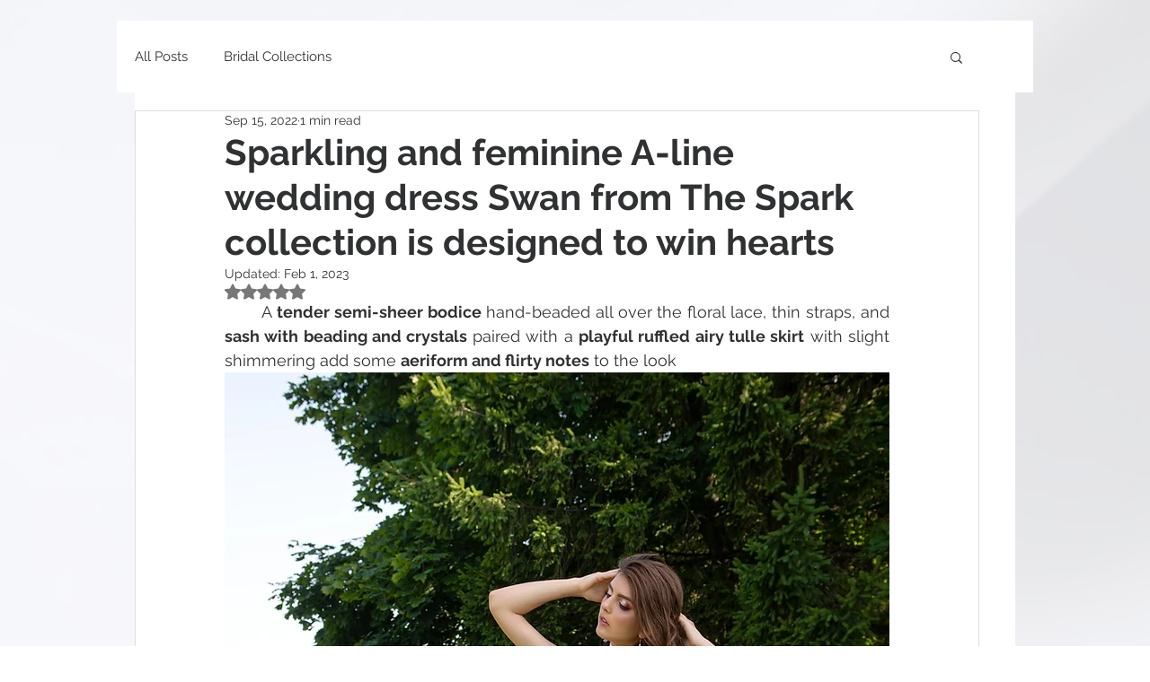

--- FILE ---
content_type: text/html; charset=utf-8
request_url: https://www.google.com/recaptcha/api2/aframe
body_size: 270
content:
<!DOCTYPE HTML><html><head><meta http-equiv="content-type" content="text/html; charset=UTF-8"></head><body><script nonce="BVAyXLPZorVRUv8K5HBtHQ">/** Anti-fraud and anti-abuse applications only. See google.com/recaptcha */ try{var clients={'sodar':'https://pagead2.googlesyndication.com/pagead/sodar?'};window.addEventListener("message",function(a){try{if(a.source===window.parent){var b=JSON.parse(a.data);var c=clients[b['id']];if(c){var d=document.createElement('img');d.src=c+b['params']+'&rc='+(localStorage.getItem("rc::a")?sessionStorage.getItem("rc::b"):"");window.document.body.appendChild(d);sessionStorage.setItem("rc::e",parseInt(sessionStorage.getItem("rc::e")||0)+1);localStorage.setItem("rc::h",'1769024482341');}}}catch(b){}});window.parent.postMessage("_grecaptcha_ready", "*");}catch(b){}</script></body></html>